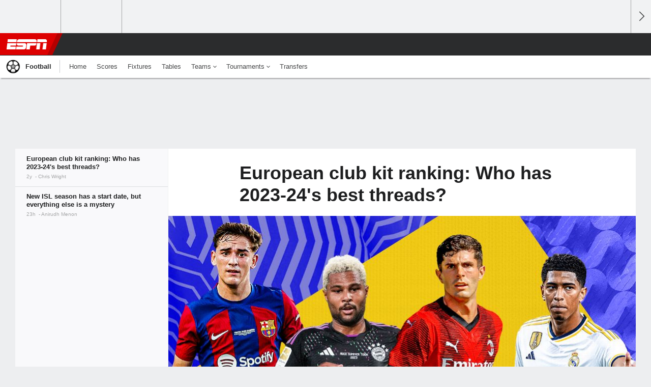

--- FILE ---
content_type: text/html; charset=utf-8
request_url: https://www.google.com/recaptcha/enterprise/anchor?ar=1&k=6LciB_gZAAAAAA_mwJ4G0XZ0BXWvLTt67V7YizXx&co=aHR0cHM6Ly9jZG4ucmVnaXN0ZXJkaXNuZXkuZ28uY29tOjQ0Mw..&hl=en&v=PoyoqOPhxBO7pBk68S4YbpHZ&size=invisible&anchor-ms=20000&execute-ms=30000&cb=xeyzgo8xmhh6
body_size: 48758
content:
<!DOCTYPE HTML><html dir="ltr" lang="en"><head><meta http-equiv="Content-Type" content="text/html; charset=UTF-8">
<meta http-equiv="X-UA-Compatible" content="IE=edge">
<title>reCAPTCHA</title>
<style type="text/css">
/* cyrillic-ext */
@font-face {
  font-family: 'Roboto';
  font-style: normal;
  font-weight: 400;
  font-stretch: 100%;
  src: url(//fonts.gstatic.com/s/roboto/v48/KFO7CnqEu92Fr1ME7kSn66aGLdTylUAMa3GUBHMdazTgWw.woff2) format('woff2');
  unicode-range: U+0460-052F, U+1C80-1C8A, U+20B4, U+2DE0-2DFF, U+A640-A69F, U+FE2E-FE2F;
}
/* cyrillic */
@font-face {
  font-family: 'Roboto';
  font-style: normal;
  font-weight: 400;
  font-stretch: 100%;
  src: url(//fonts.gstatic.com/s/roboto/v48/KFO7CnqEu92Fr1ME7kSn66aGLdTylUAMa3iUBHMdazTgWw.woff2) format('woff2');
  unicode-range: U+0301, U+0400-045F, U+0490-0491, U+04B0-04B1, U+2116;
}
/* greek-ext */
@font-face {
  font-family: 'Roboto';
  font-style: normal;
  font-weight: 400;
  font-stretch: 100%;
  src: url(//fonts.gstatic.com/s/roboto/v48/KFO7CnqEu92Fr1ME7kSn66aGLdTylUAMa3CUBHMdazTgWw.woff2) format('woff2');
  unicode-range: U+1F00-1FFF;
}
/* greek */
@font-face {
  font-family: 'Roboto';
  font-style: normal;
  font-weight: 400;
  font-stretch: 100%;
  src: url(//fonts.gstatic.com/s/roboto/v48/KFO7CnqEu92Fr1ME7kSn66aGLdTylUAMa3-UBHMdazTgWw.woff2) format('woff2');
  unicode-range: U+0370-0377, U+037A-037F, U+0384-038A, U+038C, U+038E-03A1, U+03A3-03FF;
}
/* math */
@font-face {
  font-family: 'Roboto';
  font-style: normal;
  font-weight: 400;
  font-stretch: 100%;
  src: url(//fonts.gstatic.com/s/roboto/v48/KFO7CnqEu92Fr1ME7kSn66aGLdTylUAMawCUBHMdazTgWw.woff2) format('woff2');
  unicode-range: U+0302-0303, U+0305, U+0307-0308, U+0310, U+0312, U+0315, U+031A, U+0326-0327, U+032C, U+032F-0330, U+0332-0333, U+0338, U+033A, U+0346, U+034D, U+0391-03A1, U+03A3-03A9, U+03B1-03C9, U+03D1, U+03D5-03D6, U+03F0-03F1, U+03F4-03F5, U+2016-2017, U+2034-2038, U+203C, U+2040, U+2043, U+2047, U+2050, U+2057, U+205F, U+2070-2071, U+2074-208E, U+2090-209C, U+20D0-20DC, U+20E1, U+20E5-20EF, U+2100-2112, U+2114-2115, U+2117-2121, U+2123-214F, U+2190, U+2192, U+2194-21AE, U+21B0-21E5, U+21F1-21F2, U+21F4-2211, U+2213-2214, U+2216-22FF, U+2308-230B, U+2310, U+2319, U+231C-2321, U+2336-237A, U+237C, U+2395, U+239B-23B7, U+23D0, U+23DC-23E1, U+2474-2475, U+25AF, U+25B3, U+25B7, U+25BD, U+25C1, U+25CA, U+25CC, U+25FB, U+266D-266F, U+27C0-27FF, U+2900-2AFF, U+2B0E-2B11, U+2B30-2B4C, U+2BFE, U+3030, U+FF5B, U+FF5D, U+1D400-1D7FF, U+1EE00-1EEFF;
}
/* symbols */
@font-face {
  font-family: 'Roboto';
  font-style: normal;
  font-weight: 400;
  font-stretch: 100%;
  src: url(//fonts.gstatic.com/s/roboto/v48/KFO7CnqEu92Fr1ME7kSn66aGLdTylUAMaxKUBHMdazTgWw.woff2) format('woff2');
  unicode-range: U+0001-000C, U+000E-001F, U+007F-009F, U+20DD-20E0, U+20E2-20E4, U+2150-218F, U+2190, U+2192, U+2194-2199, U+21AF, U+21E6-21F0, U+21F3, U+2218-2219, U+2299, U+22C4-22C6, U+2300-243F, U+2440-244A, U+2460-24FF, U+25A0-27BF, U+2800-28FF, U+2921-2922, U+2981, U+29BF, U+29EB, U+2B00-2BFF, U+4DC0-4DFF, U+FFF9-FFFB, U+10140-1018E, U+10190-1019C, U+101A0, U+101D0-101FD, U+102E0-102FB, U+10E60-10E7E, U+1D2C0-1D2D3, U+1D2E0-1D37F, U+1F000-1F0FF, U+1F100-1F1AD, U+1F1E6-1F1FF, U+1F30D-1F30F, U+1F315, U+1F31C, U+1F31E, U+1F320-1F32C, U+1F336, U+1F378, U+1F37D, U+1F382, U+1F393-1F39F, U+1F3A7-1F3A8, U+1F3AC-1F3AF, U+1F3C2, U+1F3C4-1F3C6, U+1F3CA-1F3CE, U+1F3D4-1F3E0, U+1F3ED, U+1F3F1-1F3F3, U+1F3F5-1F3F7, U+1F408, U+1F415, U+1F41F, U+1F426, U+1F43F, U+1F441-1F442, U+1F444, U+1F446-1F449, U+1F44C-1F44E, U+1F453, U+1F46A, U+1F47D, U+1F4A3, U+1F4B0, U+1F4B3, U+1F4B9, U+1F4BB, U+1F4BF, U+1F4C8-1F4CB, U+1F4D6, U+1F4DA, U+1F4DF, U+1F4E3-1F4E6, U+1F4EA-1F4ED, U+1F4F7, U+1F4F9-1F4FB, U+1F4FD-1F4FE, U+1F503, U+1F507-1F50B, U+1F50D, U+1F512-1F513, U+1F53E-1F54A, U+1F54F-1F5FA, U+1F610, U+1F650-1F67F, U+1F687, U+1F68D, U+1F691, U+1F694, U+1F698, U+1F6AD, U+1F6B2, U+1F6B9-1F6BA, U+1F6BC, U+1F6C6-1F6CF, U+1F6D3-1F6D7, U+1F6E0-1F6EA, U+1F6F0-1F6F3, U+1F6F7-1F6FC, U+1F700-1F7FF, U+1F800-1F80B, U+1F810-1F847, U+1F850-1F859, U+1F860-1F887, U+1F890-1F8AD, U+1F8B0-1F8BB, U+1F8C0-1F8C1, U+1F900-1F90B, U+1F93B, U+1F946, U+1F984, U+1F996, U+1F9E9, U+1FA00-1FA6F, U+1FA70-1FA7C, U+1FA80-1FA89, U+1FA8F-1FAC6, U+1FACE-1FADC, U+1FADF-1FAE9, U+1FAF0-1FAF8, U+1FB00-1FBFF;
}
/* vietnamese */
@font-face {
  font-family: 'Roboto';
  font-style: normal;
  font-weight: 400;
  font-stretch: 100%;
  src: url(//fonts.gstatic.com/s/roboto/v48/KFO7CnqEu92Fr1ME7kSn66aGLdTylUAMa3OUBHMdazTgWw.woff2) format('woff2');
  unicode-range: U+0102-0103, U+0110-0111, U+0128-0129, U+0168-0169, U+01A0-01A1, U+01AF-01B0, U+0300-0301, U+0303-0304, U+0308-0309, U+0323, U+0329, U+1EA0-1EF9, U+20AB;
}
/* latin-ext */
@font-face {
  font-family: 'Roboto';
  font-style: normal;
  font-weight: 400;
  font-stretch: 100%;
  src: url(//fonts.gstatic.com/s/roboto/v48/KFO7CnqEu92Fr1ME7kSn66aGLdTylUAMa3KUBHMdazTgWw.woff2) format('woff2');
  unicode-range: U+0100-02BA, U+02BD-02C5, U+02C7-02CC, U+02CE-02D7, U+02DD-02FF, U+0304, U+0308, U+0329, U+1D00-1DBF, U+1E00-1E9F, U+1EF2-1EFF, U+2020, U+20A0-20AB, U+20AD-20C0, U+2113, U+2C60-2C7F, U+A720-A7FF;
}
/* latin */
@font-face {
  font-family: 'Roboto';
  font-style: normal;
  font-weight: 400;
  font-stretch: 100%;
  src: url(//fonts.gstatic.com/s/roboto/v48/KFO7CnqEu92Fr1ME7kSn66aGLdTylUAMa3yUBHMdazQ.woff2) format('woff2');
  unicode-range: U+0000-00FF, U+0131, U+0152-0153, U+02BB-02BC, U+02C6, U+02DA, U+02DC, U+0304, U+0308, U+0329, U+2000-206F, U+20AC, U+2122, U+2191, U+2193, U+2212, U+2215, U+FEFF, U+FFFD;
}
/* cyrillic-ext */
@font-face {
  font-family: 'Roboto';
  font-style: normal;
  font-weight: 500;
  font-stretch: 100%;
  src: url(//fonts.gstatic.com/s/roboto/v48/KFO7CnqEu92Fr1ME7kSn66aGLdTylUAMa3GUBHMdazTgWw.woff2) format('woff2');
  unicode-range: U+0460-052F, U+1C80-1C8A, U+20B4, U+2DE0-2DFF, U+A640-A69F, U+FE2E-FE2F;
}
/* cyrillic */
@font-face {
  font-family: 'Roboto';
  font-style: normal;
  font-weight: 500;
  font-stretch: 100%;
  src: url(//fonts.gstatic.com/s/roboto/v48/KFO7CnqEu92Fr1ME7kSn66aGLdTylUAMa3iUBHMdazTgWw.woff2) format('woff2');
  unicode-range: U+0301, U+0400-045F, U+0490-0491, U+04B0-04B1, U+2116;
}
/* greek-ext */
@font-face {
  font-family: 'Roboto';
  font-style: normal;
  font-weight: 500;
  font-stretch: 100%;
  src: url(//fonts.gstatic.com/s/roboto/v48/KFO7CnqEu92Fr1ME7kSn66aGLdTylUAMa3CUBHMdazTgWw.woff2) format('woff2');
  unicode-range: U+1F00-1FFF;
}
/* greek */
@font-face {
  font-family: 'Roboto';
  font-style: normal;
  font-weight: 500;
  font-stretch: 100%;
  src: url(//fonts.gstatic.com/s/roboto/v48/KFO7CnqEu92Fr1ME7kSn66aGLdTylUAMa3-UBHMdazTgWw.woff2) format('woff2');
  unicode-range: U+0370-0377, U+037A-037F, U+0384-038A, U+038C, U+038E-03A1, U+03A3-03FF;
}
/* math */
@font-face {
  font-family: 'Roboto';
  font-style: normal;
  font-weight: 500;
  font-stretch: 100%;
  src: url(//fonts.gstatic.com/s/roboto/v48/KFO7CnqEu92Fr1ME7kSn66aGLdTylUAMawCUBHMdazTgWw.woff2) format('woff2');
  unicode-range: U+0302-0303, U+0305, U+0307-0308, U+0310, U+0312, U+0315, U+031A, U+0326-0327, U+032C, U+032F-0330, U+0332-0333, U+0338, U+033A, U+0346, U+034D, U+0391-03A1, U+03A3-03A9, U+03B1-03C9, U+03D1, U+03D5-03D6, U+03F0-03F1, U+03F4-03F5, U+2016-2017, U+2034-2038, U+203C, U+2040, U+2043, U+2047, U+2050, U+2057, U+205F, U+2070-2071, U+2074-208E, U+2090-209C, U+20D0-20DC, U+20E1, U+20E5-20EF, U+2100-2112, U+2114-2115, U+2117-2121, U+2123-214F, U+2190, U+2192, U+2194-21AE, U+21B0-21E5, U+21F1-21F2, U+21F4-2211, U+2213-2214, U+2216-22FF, U+2308-230B, U+2310, U+2319, U+231C-2321, U+2336-237A, U+237C, U+2395, U+239B-23B7, U+23D0, U+23DC-23E1, U+2474-2475, U+25AF, U+25B3, U+25B7, U+25BD, U+25C1, U+25CA, U+25CC, U+25FB, U+266D-266F, U+27C0-27FF, U+2900-2AFF, U+2B0E-2B11, U+2B30-2B4C, U+2BFE, U+3030, U+FF5B, U+FF5D, U+1D400-1D7FF, U+1EE00-1EEFF;
}
/* symbols */
@font-face {
  font-family: 'Roboto';
  font-style: normal;
  font-weight: 500;
  font-stretch: 100%;
  src: url(//fonts.gstatic.com/s/roboto/v48/KFO7CnqEu92Fr1ME7kSn66aGLdTylUAMaxKUBHMdazTgWw.woff2) format('woff2');
  unicode-range: U+0001-000C, U+000E-001F, U+007F-009F, U+20DD-20E0, U+20E2-20E4, U+2150-218F, U+2190, U+2192, U+2194-2199, U+21AF, U+21E6-21F0, U+21F3, U+2218-2219, U+2299, U+22C4-22C6, U+2300-243F, U+2440-244A, U+2460-24FF, U+25A0-27BF, U+2800-28FF, U+2921-2922, U+2981, U+29BF, U+29EB, U+2B00-2BFF, U+4DC0-4DFF, U+FFF9-FFFB, U+10140-1018E, U+10190-1019C, U+101A0, U+101D0-101FD, U+102E0-102FB, U+10E60-10E7E, U+1D2C0-1D2D3, U+1D2E0-1D37F, U+1F000-1F0FF, U+1F100-1F1AD, U+1F1E6-1F1FF, U+1F30D-1F30F, U+1F315, U+1F31C, U+1F31E, U+1F320-1F32C, U+1F336, U+1F378, U+1F37D, U+1F382, U+1F393-1F39F, U+1F3A7-1F3A8, U+1F3AC-1F3AF, U+1F3C2, U+1F3C4-1F3C6, U+1F3CA-1F3CE, U+1F3D4-1F3E0, U+1F3ED, U+1F3F1-1F3F3, U+1F3F5-1F3F7, U+1F408, U+1F415, U+1F41F, U+1F426, U+1F43F, U+1F441-1F442, U+1F444, U+1F446-1F449, U+1F44C-1F44E, U+1F453, U+1F46A, U+1F47D, U+1F4A3, U+1F4B0, U+1F4B3, U+1F4B9, U+1F4BB, U+1F4BF, U+1F4C8-1F4CB, U+1F4D6, U+1F4DA, U+1F4DF, U+1F4E3-1F4E6, U+1F4EA-1F4ED, U+1F4F7, U+1F4F9-1F4FB, U+1F4FD-1F4FE, U+1F503, U+1F507-1F50B, U+1F50D, U+1F512-1F513, U+1F53E-1F54A, U+1F54F-1F5FA, U+1F610, U+1F650-1F67F, U+1F687, U+1F68D, U+1F691, U+1F694, U+1F698, U+1F6AD, U+1F6B2, U+1F6B9-1F6BA, U+1F6BC, U+1F6C6-1F6CF, U+1F6D3-1F6D7, U+1F6E0-1F6EA, U+1F6F0-1F6F3, U+1F6F7-1F6FC, U+1F700-1F7FF, U+1F800-1F80B, U+1F810-1F847, U+1F850-1F859, U+1F860-1F887, U+1F890-1F8AD, U+1F8B0-1F8BB, U+1F8C0-1F8C1, U+1F900-1F90B, U+1F93B, U+1F946, U+1F984, U+1F996, U+1F9E9, U+1FA00-1FA6F, U+1FA70-1FA7C, U+1FA80-1FA89, U+1FA8F-1FAC6, U+1FACE-1FADC, U+1FADF-1FAE9, U+1FAF0-1FAF8, U+1FB00-1FBFF;
}
/* vietnamese */
@font-face {
  font-family: 'Roboto';
  font-style: normal;
  font-weight: 500;
  font-stretch: 100%;
  src: url(//fonts.gstatic.com/s/roboto/v48/KFO7CnqEu92Fr1ME7kSn66aGLdTylUAMa3OUBHMdazTgWw.woff2) format('woff2');
  unicode-range: U+0102-0103, U+0110-0111, U+0128-0129, U+0168-0169, U+01A0-01A1, U+01AF-01B0, U+0300-0301, U+0303-0304, U+0308-0309, U+0323, U+0329, U+1EA0-1EF9, U+20AB;
}
/* latin-ext */
@font-face {
  font-family: 'Roboto';
  font-style: normal;
  font-weight: 500;
  font-stretch: 100%;
  src: url(//fonts.gstatic.com/s/roboto/v48/KFO7CnqEu92Fr1ME7kSn66aGLdTylUAMa3KUBHMdazTgWw.woff2) format('woff2');
  unicode-range: U+0100-02BA, U+02BD-02C5, U+02C7-02CC, U+02CE-02D7, U+02DD-02FF, U+0304, U+0308, U+0329, U+1D00-1DBF, U+1E00-1E9F, U+1EF2-1EFF, U+2020, U+20A0-20AB, U+20AD-20C0, U+2113, U+2C60-2C7F, U+A720-A7FF;
}
/* latin */
@font-face {
  font-family: 'Roboto';
  font-style: normal;
  font-weight: 500;
  font-stretch: 100%;
  src: url(//fonts.gstatic.com/s/roboto/v48/KFO7CnqEu92Fr1ME7kSn66aGLdTylUAMa3yUBHMdazQ.woff2) format('woff2');
  unicode-range: U+0000-00FF, U+0131, U+0152-0153, U+02BB-02BC, U+02C6, U+02DA, U+02DC, U+0304, U+0308, U+0329, U+2000-206F, U+20AC, U+2122, U+2191, U+2193, U+2212, U+2215, U+FEFF, U+FFFD;
}
/* cyrillic-ext */
@font-face {
  font-family: 'Roboto';
  font-style: normal;
  font-weight: 900;
  font-stretch: 100%;
  src: url(//fonts.gstatic.com/s/roboto/v48/KFO7CnqEu92Fr1ME7kSn66aGLdTylUAMa3GUBHMdazTgWw.woff2) format('woff2');
  unicode-range: U+0460-052F, U+1C80-1C8A, U+20B4, U+2DE0-2DFF, U+A640-A69F, U+FE2E-FE2F;
}
/* cyrillic */
@font-face {
  font-family: 'Roboto';
  font-style: normal;
  font-weight: 900;
  font-stretch: 100%;
  src: url(//fonts.gstatic.com/s/roboto/v48/KFO7CnqEu92Fr1ME7kSn66aGLdTylUAMa3iUBHMdazTgWw.woff2) format('woff2');
  unicode-range: U+0301, U+0400-045F, U+0490-0491, U+04B0-04B1, U+2116;
}
/* greek-ext */
@font-face {
  font-family: 'Roboto';
  font-style: normal;
  font-weight: 900;
  font-stretch: 100%;
  src: url(//fonts.gstatic.com/s/roboto/v48/KFO7CnqEu92Fr1ME7kSn66aGLdTylUAMa3CUBHMdazTgWw.woff2) format('woff2');
  unicode-range: U+1F00-1FFF;
}
/* greek */
@font-face {
  font-family: 'Roboto';
  font-style: normal;
  font-weight: 900;
  font-stretch: 100%;
  src: url(//fonts.gstatic.com/s/roboto/v48/KFO7CnqEu92Fr1ME7kSn66aGLdTylUAMa3-UBHMdazTgWw.woff2) format('woff2');
  unicode-range: U+0370-0377, U+037A-037F, U+0384-038A, U+038C, U+038E-03A1, U+03A3-03FF;
}
/* math */
@font-face {
  font-family: 'Roboto';
  font-style: normal;
  font-weight: 900;
  font-stretch: 100%;
  src: url(//fonts.gstatic.com/s/roboto/v48/KFO7CnqEu92Fr1ME7kSn66aGLdTylUAMawCUBHMdazTgWw.woff2) format('woff2');
  unicode-range: U+0302-0303, U+0305, U+0307-0308, U+0310, U+0312, U+0315, U+031A, U+0326-0327, U+032C, U+032F-0330, U+0332-0333, U+0338, U+033A, U+0346, U+034D, U+0391-03A1, U+03A3-03A9, U+03B1-03C9, U+03D1, U+03D5-03D6, U+03F0-03F1, U+03F4-03F5, U+2016-2017, U+2034-2038, U+203C, U+2040, U+2043, U+2047, U+2050, U+2057, U+205F, U+2070-2071, U+2074-208E, U+2090-209C, U+20D0-20DC, U+20E1, U+20E5-20EF, U+2100-2112, U+2114-2115, U+2117-2121, U+2123-214F, U+2190, U+2192, U+2194-21AE, U+21B0-21E5, U+21F1-21F2, U+21F4-2211, U+2213-2214, U+2216-22FF, U+2308-230B, U+2310, U+2319, U+231C-2321, U+2336-237A, U+237C, U+2395, U+239B-23B7, U+23D0, U+23DC-23E1, U+2474-2475, U+25AF, U+25B3, U+25B7, U+25BD, U+25C1, U+25CA, U+25CC, U+25FB, U+266D-266F, U+27C0-27FF, U+2900-2AFF, U+2B0E-2B11, U+2B30-2B4C, U+2BFE, U+3030, U+FF5B, U+FF5D, U+1D400-1D7FF, U+1EE00-1EEFF;
}
/* symbols */
@font-face {
  font-family: 'Roboto';
  font-style: normal;
  font-weight: 900;
  font-stretch: 100%;
  src: url(//fonts.gstatic.com/s/roboto/v48/KFO7CnqEu92Fr1ME7kSn66aGLdTylUAMaxKUBHMdazTgWw.woff2) format('woff2');
  unicode-range: U+0001-000C, U+000E-001F, U+007F-009F, U+20DD-20E0, U+20E2-20E4, U+2150-218F, U+2190, U+2192, U+2194-2199, U+21AF, U+21E6-21F0, U+21F3, U+2218-2219, U+2299, U+22C4-22C6, U+2300-243F, U+2440-244A, U+2460-24FF, U+25A0-27BF, U+2800-28FF, U+2921-2922, U+2981, U+29BF, U+29EB, U+2B00-2BFF, U+4DC0-4DFF, U+FFF9-FFFB, U+10140-1018E, U+10190-1019C, U+101A0, U+101D0-101FD, U+102E0-102FB, U+10E60-10E7E, U+1D2C0-1D2D3, U+1D2E0-1D37F, U+1F000-1F0FF, U+1F100-1F1AD, U+1F1E6-1F1FF, U+1F30D-1F30F, U+1F315, U+1F31C, U+1F31E, U+1F320-1F32C, U+1F336, U+1F378, U+1F37D, U+1F382, U+1F393-1F39F, U+1F3A7-1F3A8, U+1F3AC-1F3AF, U+1F3C2, U+1F3C4-1F3C6, U+1F3CA-1F3CE, U+1F3D4-1F3E0, U+1F3ED, U+1F3F1-1F3F3, U+1F3F5-1F3F7, U+1F408, U+1F415, U+1F41F, U+1F426, U+1F43F, U+1F441-1F442, U+1F444, U+1F446-1F449, U+1F44C-1F44E, U+1F453, U+1F46A, U+1F47D, U+1F4A3, U+1F4B0, U+1F4B3, U+1F4B9, U+1F4BB, U+1F4BF, U+1F4C8-1F4CB, U+1F4D6, U+1F4DA, U+1F4DF, U+1F4E3-1F4E6, U+1F4EA-1F4ED, U+1F4F7, U+1F4F9-1F4FB, U+1F4FD-1F4FE, U+1F503, U+1F507-1F50B, U+1F50D, U+1F512-1F513, U+1F53E-1F54A, U+1F54F-1F5FA, U+1F610, U+1F650-1F67F, U+1F687, U+1F68D, U+1F691, U+1F694, U+1F698, U+1F6AD, U+1F6B2, U+1F6B9-1F6BA, U+1F6BC, U+1F6C6-1F6CF, U+1F6D3-1F6D7, U+1F6E0-1F6EA, U+1F6F0-1F6F3, U+1F6F7-1F6FC, U+1F700-1F7FF, U+1F800-1F80B, U+1F810-1F847, U+1F850-1F859, U+1F860-1F887, U+1F890-1F8AD, U+1F8B0-1F8BB, U+1F8C0-1F8C1, U+1F900-1F90B, U+1F93B, U+1F946, U+1F984, U+1F996, U+1F9E9, U+1FA00-1FA6F, U+1FA70-1FA7C, U+1FA80-1FA89, U+1FA8F-1FAC6, U+1FACE-1FADC, U+1FADF-1FAE9, U+1FAF0-1FAF8, U+1FB00-1FBFF;
}
/* vietnamese */
@font-face {
  font-family: 'Roboto';
  font-style: normal;
  font-weight: 900;
  font-stretch: 100%;
  src: url(//fonts.gstatic.com/s/roboto/v48/KFO7CnqEu92Fr1ME7kSn66aGLdTylUAMa3OUBHMdazTgWw.woff2) format('woff2');
  unicode-range: U+0102-0103, U+0110-0111, U+0128-0129, U+0168-0169, U+01A0-01A1, U+01AF-01B0, U+0300-0301, U+0303-0304, U+0308-0309, U+0323, U+0329, U+1EA0-1EF9, U+20AB;
}
/* latin-ext */
@font-face {
  font-family: 'Roboto';
  font-style: normal;
  font-weight: 900;
  font-stretch: 100%;
  src: url(//fonts.gstatic.com/s/roboto/v48/KFO7CnqEu92Fr1ME7kSn66aGLdTylUAMa3KUBHMdazTgWw.woff2) format('woff2');
  unicode-range: U+0100-02BA, U+02BD-02C5, U+02C7-02CC, U+02CE-02D7, U+02DD-02FF, U+0304, U+0308, U+0329, U+1D00-1DBF, U+1E00-1E9F, U+1EF2-1EFF, U+2020, U+20A0-20AB, U+20AD-20C0, U+2113, U+2C60-2C7F, U+A720-A7FF;
}
/* latin */
@font-face {
  font-family: 'Roboto';
  font-style: normal;
  font-weight: 900;
  font-stretch: 100%;
  src: url(//fonts.gstatic.com/s/roboto/v48/KFO7CnqEu92Fr1ME7kSn66aGLdTylUAMa3yUBHMdazQ.woff2) format('woff2');
  unicode-range: U+0000-00FF, U+0131, U+0152-0153, U+02BB-02BC, U+02C6, U+02DA, U+02DC, U+0304, U+0308, U+0329, U+2000-206F, U+20AC, U+2122, U+2191, U+2193, U+2212, U+2215, U+FEFF, U+FFFD;
}

</style>
<link rel="stylesheet" type="text/css" href="https://www.gstatic.com/recaptcha/releases/PoyoqOPhxBO7pBk68S4YbpHZ/styles__ltr.css">
<script nonce="mGPMNDxdBQwvfstmONPrsQ" type="text/javascript">window['__recaptcha_api'] = 'https://www.google.com/recaptcha/enterprise/';</script>
<script type="text/javascript" src="https://www.gstatic.com/recaptcha/releases/PoyoqOPhxBO7pBk68S4YbpHZ/recaptcha__en.js" nonce="mGPMNDxdBQwvfstmONPrsQ">
      
    </script></head>
<body><div id="rc-anchor-alert" class="rc-anchor-alert"></div>
<input type="hidden" id="recaptcha-token" value="[base64]">
<script type="text/javascript" nonce="mGPMNDxdBQwvfstmONPrsQ">
      recaptcha.anchor.Main.init("[\x22ainput\x22,[\x22bgdata\x22,\x22\x22,\[base64]/[base64]/[base64]/bmV3IHJbeF0oY1swXSk6RT09Mj9uZXcgclt4XShjWzBdLGNbMV0pOkU9PTM/bmV3IHJbeF0oY1swXSxjWzFdLGNbMl0pOkU9PTQ/[base64]/[base64]/[base64]/[base64]/[base64]/[base64]/[base64]/[base64]\x22,\[base64]\\u003d\x22,\x22G8KUw5twCcKBEcOdYQorw7DCrcKbw6LDhXbDiA/Dmk1fw7BewqBzwr7CgQ1QwoPCljUhGcKVwphqwovCpcKlw5IswoIRCcKyUG/DlHBZMMKEMjMpwqjCv8OvW8OoL3Iiw6dGaMKvKsKGw6ROw77CtsOWYBEAw6cHwo3CvADCoMOAaMOpPznDs8O1wqdAw7sSw4rDlnrDjnVkw4YXIyDDjzcyHsOYwrrDsGwBw73CtcO3XkwXw6vCrcOww7bDqsOaXBRswo8HwrvCgSIxcC/DgxPCmsOawrbCvCZFPcKNIcO2wpjDg37CnkLCqcKfMEgLw4pIC2PDp8OPSsOtw5bDrVLCtsKbw7w8T2V0w5zCjcOcwo0jw5XDh2XDmCfDvmkpw6bDo8K6w4/[base64]/CtirCgS4VTQIKKnzClcKZS8K1woB/EcOHcMKgUzxzQcOkICYVwoJsw5E0fcK5XcOuwrjCq17ClxMKOcKSwq3DhCYoZMKoLMOmancAw5vDhcOVKmvDp8KJw4QAQDnDpcKYw6VFasKycgXDjWRrwoJVwp3DksOWYsOxwrLCqsKcwr/[base64]/w5R0w7M7QsK1w4rCgWoiw7wGPgfDnsK+w7xDw43DgsKXcMKhWyZhPjtwXMOEwp/Ch8KRewBsw4U1w47DoMOmw5Ezw7jDlTM+w4HCkwHCnUXChsKiwrkEwrTCl8Ofwr86w4XDj8OJw4bDicOqQ8OFKXrDvXEBwp/ClcKvwrV8wrDDuMOfw6IpIj7Dv8O8w6MJwrdwwrnCmBNHw5wgwo7DmUwrw4FxGGTCtcK1w60LN18jwo/CiMORPmh7CsKZw5s9w4RqYAxmQ8OnwoUBEWRmbx8EwqduB8OIw70Jw4Q9w4bCiMKww7ZDCsKEdkDDmsOiw5/[base64]/w77CrVzDs08KED7DgcKXUUbCuiLDncKGJi3DhMK3w4PCn8KKGFt+f3RYMcKWw50SDzPDljhlw7/[base64]/[base64]/Dl3AebcKLf8OQw5EZw7VtHiFdwpFNw4wfZsOAKsKPwpBWGsOXw4XCjsKeDyJ2w5tGw4/Dgzx/[base64]/ChEpMfMO8w4LDmcK+fcODIMKTXzo6wqR7wobCjsKlwpXDhMO3NsOtw4xuwow1b8OUwrHCoFFDQsOeO8OmwoxoNnbDmw/DuFfDjkjDmMK1w69Nw4jDjcOywqJFPWrDvB7DoUZ0w7otLGPDlHPDoMKzw7BuW0Erw7bDrsKvw4/CrMKoKAs+w4czwrlXKgV2SMObThzCrMODw4nClcK6wp/DgsOFwrzCmx/[base64]/w4M6woJRw68Hw4MRO8Oxwp0UHjXCrEE9w6HDgjnCrsONwqYfEAfCgjtPwqt5wqUKNsOUTsK8wqE9w4FXw79Iw5xxfkLDiRXChD3DgUR9w4HCqsKaQMObwo/Dq8KQwrLDkMKwwoPDr8Orw7nDscOHT3RRdWp8wq7CjyR6eMKbJ8OnC8KawoM/[base64]/w4XDhGtfB8KOwrBbw6UZwrDDtwXCtMOhDcKDRsKSAMOVwrs/wqAlWWRcHHp4wrk8w7gGw5k9cAzDr8KZcMOpwopPwovCisKzw6PCn0pxwojCj8KXDcKzwq/[base64]/Du8KJwpDCkmXDhzRKfsKgBcOQwqvDt8Kpw5UuBHdVagE1acO1R8KAE8OfFkbCpMK7ZMKFdsKQwoTDliXCmRgUfkIjwo/DjsO0DijCr8O5NGbCnsKtVCHDtUzDh33DlVDCo8Kcw60Lw4jCsXpLXmDDj8OCU8Oxw6piKXHCrcKASRs/[base64]/[base64]/[base64]/CrsKCbS/DpMKbKMOIU8OgLV9Ew6bCs37CgyhQwp3CksOjwpBSM8KqMi5wGsKxw5srwr/[base64]/A8KIC8Ozw6fDgCvCscKKO8KaKD3CocKNDxpJbjrDlHLCnMKxw6nDgRDDtXpww4xMdzIzLH01UsOqw7fCpwrCjGDCqcO6w4NswqhJwrw4X8KeacOrw4VhIjELelfDuVpEVsOVwpMBwq7CrMO7T8KiwoXCnMO8worCmsOxBMK9wotDYsOYwoLCvcO3wpPDtcOnw64/CcKdacO3w4TDksKyw4lqwrrDpcOeZjojJRh0w7RffHo1w5QDw7FOZ2zCg8Opw5J/wolTZh/ChMOCYzXCghIowpnCqMKBKgvDjSoUwq/DkcKrw6DDt8KOwp0uwpxIFGgDL8Omw5nDjzjCvTBGcD3DhMONI8OUwpbDjsOzw4/CmMKXwpXCjyAHw5t6AsKZT8OUw7XCrUw/w7wPYsK2BcOvw7HDm8KJwqgAHMKFwoRIE8KaVhpDw43CrcOnwoTCjg8+UE5qSMKwwoXDqz1Qw5MZTsOlwoc/H8K2w6/DhDtDw4M6w7VdwpMuwovDt0LCgMK8XDjCq1jDvsOyFUfDvcK7QwLDoMOCUUVMw7/CmHrDo8O6BsKDGizCusKJw4PDs8KbwofCp3cmbGR+UsKpCn1Uwr5FUsOVwpttC3J8woHCiUIQOxhZw7zChMOTF8O6w41mw4Vxw7kRwr/DhzRJGDJZBm1wJk/ChMOyWQsiJk/DjE7CixPDmMKLYFYRHRMLOsK0w5zDp1hWZQU6w5LCrsO4M8O2w6cSWsOmPgUMM1DDpsKCFTPDmiE3E8KVw4/CnMKuCcKfB8OIHADDrMOAw4bDgT/Dvm9aS8KtwofDsMORw6Niw7sBw4HDnEDDqS5/IsOtwoPDl8KqCgg7WMKSw6YXwojDuEjDpcKJVENCw4Q/w6p7b8KAEScOQMK5S8Olw7vDhjguwrsHwqXChXdEwootw43CvMKrfcKTwq7Dsy9iwrZDMwp5w47Dq8K8wrzDp8OCdQvDgVvCtcOcOyo8byLCksKqf8Oedx9CAigMK1bDvsOIOH0ID1ptwq3Dpj/[base64]/DisO/eAFdwoI0McOPSMKDRW7Cu8Kgwo9uJGHCmsKUOMKuw7lgwpnCnhLDpgbDsCgMw4wBwo3CicOBwqg2c3HCicO5w5TDiFZvwrnDvcK3BMObw5PCu0zDhMOCw5TCnsOmwpLDs8O9w6jClE/DksKswrxQQGF8wrDDpsKXw7XDmwEoHhLCpGVySMK+McO/w4nDl8Kow7N0wqRLLsOsdizCtCrDqV7CtsKSO8O3w6ZQMcO/[base64]/OBxRw4FwMyhkJ8O5H8OrHjrDtTXClhE7wrjChnHClgrCt2tew79/VwIjCcKBcsKtCDBZfg9dG8K6woXDljfDrMOCw4/[base64]/DpMOnwoDDqifCnn0iAsOgw4jCisKrasKww7cxwpTCocK4w7Rfwqk0wrcPFMOTw6pNa8Omwqkew7UzZMKzwqF3w6rDrnlnw5/[base64]/F8Ocw6BCwprDrX4Ywp48DMOrwowYKmQHwpwdBlbDplBSwrV5JsO0w7XCtcKZHElTwpBBJgTCoRPDucKJw5gNwoMAw5XDonnCmcOAwoDDlcOKfwAHw4/[base64]/DqsOuZhE1wpJkwp8AwpPDj13Dv8OYwowqfMOUSsO2b8KtH8O7fMOKO8OmEcKhw7YuwrIbw4c7wqoHBcKmWUXDrcKUSBUQezMWNMOTW8KgLsKVwrJBHTHCpi3DqX/DncORwoZxBR3Cr8KVwqTCkMKXwrDCmcKOwqR5QsKsYggMwqfDiMOqQzXDrX13WsO1P2/Du8OMwpEhKMK2wrhgw57Dg8KpOhY0w6TCnsKkOV00w5XDjFjDkUDDqcO+EcOpPXUcw57Dpn3DmDjDrxc+w6xOMMO1wrbDmQpHwpJkwqoHWcOzw54NOibDrBHDqsKkwpx2CsKRw69tw7h6woFNw6pTwrMYw7nCk8KxKVrCkGJVw50awp/DjXTDvVxiw71uwrxVw44ywprDmzl+ScKmBcOiw6vDusOBw4NYwo3DkcODwrbDuH0JwrsRw6DDsALCoXDDkwfCjXDCi8Onw7TDnsOVYEFKwqs/wq3DghHCisKuwrjCjzl8Pk/DusOpRX1eOcKBZFsfwobDpjnClsKGFn7CmcOJA8Osw7jCusOJw7LDlcKxwpXCixBCwqISf8Krw41Gwqx6woDCtzrDjsOFeCfCqcOQKW/DgcOTa29+EcKITsKtwpbCusOOw7TDmnMBBU3DocKOwpZIwrXCgW/Cl8Kww53DucOQwosUw6bDoMKybTnDlBp0VSXDuAJxw4kbFnDDvHHCgcOgejLDmMKnwpREcSNaWcOgKsKMw7PDusKuwrLCtGk9TmrCrMKmPcKpwqRySV/Cu8K1wpvDvCcxdgrDgMOFQMKPwrrDgy8EwptYwo7CmMOBTMO2w53CqUDClBkvw7DDhAxhwrzDt8KSwofCpsKaQ8KCwpzCiA7Cj0jCm3NYw5/DjSXCq8KfQUseecKjw7zDtgA+ZgPDvsK9CcOBw7HChCHDosK1bcKGPGJTUMOvVsOiPxAyXcKMCcKRwpnCpsK0wrTDvAZkw6BGw73DpsOXIsK3c8KjC8OmM8K/[base64]/[base64]/CsSJ3woM2TCItw4kQw6xfwqHCnHvCsn1aw4A6aDLCgMKHw6rDgsOZCFAGZcKZGCQswo9wNMOMHcOeI8K9w6lAwpvDs8OYw5oAw4NxaMOVw4DCpn3CsxA5w5PDmMOuK8Kfw7peUErDkz3Cr8KgQcOoGMKgbDHCm3BkF8O4wrPDp8OxwphkwqvCoMKVJcOXHE5tAsO/FiR3XyTCvsKAw4YIwqHDrRjCrMKEJMKyw5cGGcKFw5TCl8OBGwPDuRrCjsKBbMOTw5fCtwTCoicxAMOAdMKGwqbDsXrDuMODwp/CvMKlwp0KChbDh8OdBmMMNMKSwpkcwqU6w6vCggtdw74Sw4jDvFQ2UiMnAWHCsMO3ccKjJR0Mw6BxXsOLwop7f8KgwqQswrTDg38EbMKEFHl5CMOGckTClX7ChcOPVRbDrDA0wrAACxRCw6zDliTDr2JQEhMkw73CgGh1wr9Pw5JZw4xOfsKLwrzDlCfDqcKLwo/CssOLw7RqfcO7w7MYwqMlwo0zIMO/I8O6w7PDhcKww5TDi0bCmsORwoDDl8K4w6cBSzcuw6jCpFLCm8OcZ3ZlOsORayMRwr3CmMO1w5nDigZawp1lw4NgwofDrsKdBk00wobDisO2BMOsw41Aeg/CgMOyUA0Rw6JgasOrwrPDoxnCslfDi8O8IRDCs8OVw5rCp8OlZGbDjMO+w4MZO3HDmMKFw4lIw4XCkApldEfCgg7ChMO9KB3CkcKFcGx+I8KoNcKPYcKcwrsgw5rDhBNvAcOWBcOIX8ObOsO/SGXCmU/CkxbDhMORGsKJCcOowqI8fMKuSMKqwq0pwr5lNVwsPcOdfyvDlsK1wrLDjMONw7jCmMOBZMKgdMO/LcO/[base64]/[base64]/[base64]/DgGxEZ2bDkhvDpMKDO8KwwoDCr3toUcODwoZJVcKNGz/DnHcNYUgjDGTCg8Oow7PDgsKCwqnDhMOIesKbRRYEw7TCgEkRwpIxY8OlWHHCn8KUwo7CgcKYw6DDrMONBMK5KsObw6LCmQLCjMKWwqxSTg5Mw5DDn8OGUMKIPMKOJMKvw6smAm8yeyx6XVrDkAfDvX/[base64]/Ck3MQRyYbH2HDhA8pMiXDvlXDthdiRkHCrcOEwqzDn8KuwqLCplI8w5XCo8KDwrkwEsO0RsKjw6sbw49Kw7bDqcOTw7plAV1ncMKVUisNw6BxwrxmYD4MRhPCtULDu8KJwqNTIzEUwp3DtMOGw4YLw5/CmcOAwq8/[base64]/wprDvVbClcKdR8KMw44jwogNwprDkMOhw6XCg17CnMKhMsKXwrXDuMKtNMKew793w4cXw7RqJ8KrwoVZwrE5bHPCrkPDusKAbsOdw4TCs2/CsxFBX1/DjcODwqvDisO+w7TCv8OQwqHDihnCrlQZwqBDw43Dv8KUwpzDpMKQwqjCpRbDmMOtdU8jRTRBwqzDkyfDj8O2UMOlB8Opw7LClMOxCMKKw6jCnUrDpsO0bMKuF07Dpl8wwpZ1wpdVEMOow6TCmzM8wpd/KitUwrfCv0DDssOGccODw6PDmyQHTAnDmSdXThDDvlhCw7d/dcKawo00dMKGw4s9wokSI8OnD8KXw7PDl8KNwrQxfWzCimzChFt5WloYw5MQwpfCtMKYw7kwcMOjw4PCqlzCjjTDiFDCucKcwqlbw7vDhsOpVMOHM8K3wrMUwqAgPizDr8O7w6HCpcKLCGzDpMKfwrTDthU/w7Vfw5siw50VIXtKwoHDp8K/Tz5Cw7dbeRp7JcKrRsKowqgaU0nDosOuVCfCvyIScsOnZkTCrMO+JsKfCSZCYn/DsMK1Yytcw6rCkCHCuMOBci7DjcKEJnBHw5F3w4oaw7oww7Y0ZcOsCBzDssK/a8KfI2dPwrnDrSXCqsKyw7l1w5orVsORw5R/w5thwojDtcOkwoEoDzlVw5vDg8KhXMK6ZCrCsgJOwqDCrcK7w7VZIgx1w6PDisObXytswoTDisKnU8O2w4fDjF0gY1nCn8KLbcK+w6/[base64]/CjcOUwobDsMO5CAYIw6E9U8OMGzvDusKjYAbDmTkVbsKVLcKqTMO+w4tAw7gow6kHwqZKG1tceDXCq3ZKwpzDusKBZy/[base64]/CnCtoI1QtQAVpeiVDw6Y/fcKoRcKiA0nCv1fDm8OQwqoPQhjDsn9IwofCj8K2woHDncKsw5zCqcOSw6hew4LCpDXDgcKeSsOCwqNMw5ZYw5YKCsOGD2HCpA9+w4rDscK7bn/Co0JiwqEtHMK9w4nDmkjCicKgNwbDqMKQTn/DpsOBYgvCoR/DnmBiQ8Kuw6YGw4XDgDfCscKXwo7Dv8OCQcOSwq50wqPDjMOLwr52w4jCqcOpQ8Ofw4k4dcOJUiBCw5/CtsKtw7gtOD/[base64]/DtcOeKn/CtjrDjMOlwopmTTnCnsOiOgjDkMOJUcKFeSZPVcKnwoPDqMO1GU/Di8OSwocFGl7DlsOqcS3CkMK0CB/Dr8Kow5NJwrnDoBHDpBdDwqg2D8Odw78cwq1AccOafW8eTGg7SsOQeWEabcO1w4IRWRLDmEbCsgwBTSsqw6rCr8KWQsKfw6I8FcKgwq8YbhfCiRXDoGtSwr1Qw5rCsBPCq8Osw6PDlCPDvU3CrRcqJcOLWMOnwpNgYWfDpsKiHMKvwp/CjjN1w4vDrMKVJCVnw546CsKzw5djwo3DoWDDkirDsVzDnFkMwoRjMjTCjGrDmMKtw4RKcAHCncK/cQAvwrzDmsOWwoPDsQp/YsKFwqR0w78cOMOAdMOUR8OqwqcfacObIsKVEMOxwq7ClcOMRRlWKTV7D1hjwptQw6vDksKTZcOYUjLDhsKSRGs/QsOHKcOTw4fDt8KZaBlew4DCigzCgU/[base64]/N8KTQsKCw5vCtsO/wqx7w6bCpWoKRgBdXMK+XcK0YAPDjcOiw4RtDCI3w5vCisKgcMOsL3HCtMOibXMtwo4CWcKgc8KRwpg3w64lNcKcw5B/wpkZwonDncOoCjg0BMKifwrDvWfCrcOdw5dYwrU5w4pvworDs8OOw6/[base64]/DlcOid2YGwp/DjcOAwqQOw5zCocKpw60nwqLCj33DlFlkGQl9w65FwoHDn1fDnB/Dml8ScFcVP8O0QcOiw7bCknXDo1DCpcOucQIRU8KWdBcTw7AQYUpSwpIBwqnChsOGw6DDt8OYDhlMw5bDk8Onw5NAVMKCBlbDncO/w5Yaw5UpbDXCgcOLCzMHMTnCqj/CgyEww5wuwp8ZJ8KOw5h+fMOrw7oOaMOCw40ZOBE6FAs4wqbDhxYNXXXCiDogWMKRSgUqPmFLfExLBsOYw4bDucKXw6pyw48LbcK7I8OFwqVRwqTDocOPGDkEEwrDgsODw6B0ZcOewobCiFR/w6PDvQPCosK2DMKjw45PLG8RBgtNwpFCUCrDscKqO8OPTMK8NcKsw7bDoMOuTnprDTfCpsOEb1vCpHPCnAYyw7IYW8KXwrsAw4/ClFp2wqDDisKhwqpWHcKWwonDmX/DoMKlwqhKBXcpwr7ChsK5wrbCpDV0T2sZH1XChcKOwrbCnsOcwpVxw6wLw5nDh8Ocw6NlNHHCkD/CpWV/[base64]/a8Oxwq1HbFMwQ8Kswqg5NndjNyHDjhnDgcO7EMOiw7oYw5xIS8OJw4cVM8OXwrpcKjfDicOifsOSw7LCk8OKwrDCkmjDv8OBw7kkGMOPV8KNeV/CgWnChcK0KBPDhcKuYMOJL3jDhsKNeDgww5PCj8OAD8O0B2jCpgvDl8KywqzDuElNc3QnwrwBwql3w6PCs0PCvcKmwp7DmF4uJAY5wr0vJCwYVBzCkMKINsKZH2lmEDTDqsKvJB3Dl8KIdmbDgsO7PcOfwqEKwpIhdD/CjMKNwo3CvsOhw4HDgMKkw6nDnsOwwoHCgMOuZsKTYyjDpH/Ci8OqR8OFw68zdSESHyfDsScEWlvCkBsmw6MeWXYPccKbwqHCvcKkwoPCrmnDsU/CtHpiH8KVecKywoxvMnnDmlh9w4IwwqzCtDlywovCpiDClV5ZWzjDjS7CjAtSw7hyeMKREMOVfR/Do8OJwr3CksKNwr7Ci8O8FsKweMO3wohgwp/[base64]/[base64]/DmRjDnQlpw7fCkcOawqJEJWdnwqJLw6gBwqDCi3JoKlTCvWfCii54PF8oDMKlbV8jwr17SVp1byHDsGV4wrLDqsOCwp13RlLCjlAswoVHw4bDqgN5f8KRVixXwplRH8ORw644w6PCjXMlwo/Dn8OmBAXDlyvDoGxgwqRmD8Kiw6oBwqbDu8OZw5LCvH5lQMKDF8OSbDHDmCPDmsKTwq91RcOuwrRrSsOcwoV9wqZbKMKhBnrDmUDCscKmDSUWw40pIC/ClSA3wqnCu8O3bsK+b8OzJsKEw6zCl8Ogwp9Dw7l+TxvDrkN7Qn11w7xmcMO+wosSwojDjR4DAsOUPCRkc8OcwoLCtX5KwpUWGVbDtArCkinCtkDDkMK6WsKfwqQFPTBvw55Qw5Jxw4s4bU/[base64]/wpc0w5MjwovCmFBbw7HCrHjDhcKdTlMUKlMBw73Cmhoxw4saHSwsfTZRwqxMw5jCrh7CowvCoVJ1w54bwox9w4YLWcKAD37DiFjDucKZwrxtDmNYwqDCrDYEH8OKKcK/AcOxPR0fccKLejpvwpx0wqZLdsOFw6TCtcKCGsOnwrPCqzlWFnnCt07DksKZf2fDgsOSAjNTOsK3wosNO1/ChEjCtyLDrMKCDWTCtsOLwqc/LBgTEl7DjQHClsOmCTBHw5MIITXCvsKEw4tcw6U5fsKew543wpPCncONw7IeKH1jVBDDg8K+EwrCqsKvw7XCu8KBw48TOMOzTnNHUBzDjcOWwpBiM3/CjsKtwotbRThNwp90NknDpQPChHQFw6LDgnTCo8KeMsOGw4t3w6UVQnonHjZlw4nDnxMLw4/[base64]/Ck3dUWyoxwrAjAnLDsR4LJsKtw7NUTcKsw4howoRqw5rCt8KYwpDDjDfDtx3DrDxPw6EvwpnDmcOBwozDojoHwq3DqU3CiMKdw6ATw4PCl2vClTpkfTUEEU3CpcKEwrdPwonDrgrDpMOCwqBHw6jDvsOOE8KhBcOBTiTCiSACw5PCjcOywp7DnsOpHMO5PRggwqthOW/DicOxwp9Zw5/DoFXDn2/CqcO1ecO/wpsjw65NRGTDsULDoytjcADCkCTDvcK0NR/Dv39Ew6rCs8OMw5LCkEZ7w4ZsFAvCoxBXw4zDp8OYH8O6TRgyClfCtg3CjcOLwp3Cl8OnwrPDssOxwp1aw6rDocObXA5hw49DwrjDpHTCk8OYwpV6XsONwrItMcKuwrhdw4RXMXrDksKgAMKudcOswr7DksOUwrwtdH8/wrHDkEJHZELCqcORYw9fwpzDoMKEwowQFsOzNj8aLcKYHsKhwqzCoMKpXcKMwonDgsOvdMORPMKxSmlKwrccWWZCWMOECgdCaCTCncKBw5Y2LFJVMcKOw7zCoS5cJA5wWsKEw6HCoMK1wq/DvMKjVcOPw5PDh8OPXV3ChcOew7/[base64]/[base64]/wrnDtcOOCy/CjMKwcQzChyvCi8O+w7zDusKMwobDpcKCeDTCm8KyHgoxPsK2woHDtRgcbVoMVcKLLcOrdETCm3LCu8OQeyvCo8KsNMOaVsKGwqE/K8O6ZsKcIz9pHcOxwoVid2fDpsOXVcOdTsObVFTDmcOKw4LCnsOdMSTDqCxWw5Mfw6zDhcOZw4lRwrx5w7/CgsOswqU7w4t8w5EVw7PDmMKAwrfCk1HCvsO1Ei3Cv2PCsx/DuAfCksOaCsOKNcONw6zCmsOPehnCjMOJw7AnTGvClMOlRsKvK8OAZcO1M2zCt1jCqFrDvyRPP2RKIVoGw5oVw73CiDjDg8KxcE0yHQ/ChsKsw5oWwoIFRCbCqcKuwq7Dp8O7wq7CnAzDu8KLw7QCwrvDosO1w5FoEHnDpcKzccOcH8K6TMKdMcKCbsKPUB1YbzTCkV7CkMOFEX7Cu8KJw7LChsKvw5TCogTCmAgxw4vCulsDcC7DkHwXw7HChUXDlwIiXxXDriFZCsKmw4cBJlnCmcOABMOEwrDCt8O5wr/CgMONwoMlwqdYw4rChwMAREMqLMOMwqQVw68cwqILw77DrMKFXsKkfMOtCl1zSUMdwrUEOMKuDMOOQcOYw4Ezw6wgw6vCkC9bSMOnw4bDrcOPwrsowq7Ck1XDjsKHZsK+M1IqL1/Ct8O1woTDlsKFwoLCpDfDmXQjwqYZQsKmwonDpSjDtsKCacKDXmLDgMOGYGNYwrzDlMKBa0nChTcawqjClX08MVNWMV1qwpB5ejxgw47CnQZgZGbDnXrCp8OhwrhGw6zDisORNcOzwrc0wr3ChTtgw5TDgG/Dky0hw596w7sRYcK7eMOxBsKgwrs/w7rCnnRCw6rDgS5Fw4ITw7NAecOIw4IaY8KaI8Ocwo4eI8KYJzfCoArCk8KCw7M6AsOewqPDi3jDiMKufcOiCMKswqQ5FQtSwr4wwrPCrMOgwqx5w6Rsa1UpDSnCgcK/QcKCw6PCqcKVw78JwqQREsK0F2TDosOhw4HCtcKewpM+OsKGRR3DjcKZw4LDrytbGcKPcRrDsGfDpsOBAFhjw6tEFsKowp/[base64]/CksKPYsKJw77DkgV/w6pQWsO2wr7Ds30ZwrIWwqfCgkTDgWYkw6jCj3XDsQMIDMKAPRLCu18kOMKLM3k6VsKAEcODTgHCjVjClMOFTGpgw5tiw68XH8K0w4nCqsKjRiLClsOJw7pfw7oFwoUgXQ/CkcO/[base64]/DuRXCscKkw6PDosKqfh7DgsK8ajwXw4DCu2UUwrJ7XnNTw4bDmMOsw6XDq8K+YMK8w6jCn8ORcsOOf8OON8OwwpojZ8OlH8OVJcKrG0fCkXLCkHTCkMOvPQXCiMOkeV3Dn8KgEsKlZcKxNsOawrDDpxvDp8OIwok4HsKKa8OeXWY6ecKiw7HCtMK4wq4/[base64]/DucOxw7coO8Ojw49HwoLDk8OwF8KEw7YqYm/[base64]/CvsO6wqgPVR7DiFjDsEJkw4RlJsObwrhcBcOlw6knQsKyNMOFwr8rw4pnUAnCu8K4bivDqUTCkQDCjsKQBsKHwqoIwoPDuwlGHjwsw4Nnwq4kLsKAflDDszZJV0/DmsKawqphdsKgRcKlwrRFUsOmw5kxDnA3w4fDkcKlMgTChcOlwoXDp8KeaQdtw65vQhVRKSfDvHJIYmEHw7HDjQxgbl4PFMOCwqvDv8Ocw7jDhHt/SXrCjsKIF8K5IsOEw5nCgGINw6c1cV7DpXxmwo7CoAobw67DnQzCmMOPcMK4w7k9w5Jtwpk0w4hRw4JCw5TCnhszLsOxVcOABizCmEvCqhtyWn44w5Qnwp8Hw6srw4BOw5XDtMKZVcK3w73DrhoIwrsyw5HCqH4xwp10wqvCq8OVBEvCvRJBZMOWwopGw78qw4/ClkDDscKNw7MhIGx5wocjw6R5wpMPFXsxwpPDicKBEcOSw6nCtGQzwoI1Rzw0w4nCj8Ksw4V/w7zCnzE2w4zCiCRWUMOGbsKFwqLCizRPw7HDomoOXUbCmgxQw7xfw7XCtwpJwptqBznCkcKnwp/Cn3XDisOjwqcHVsOgMMK3cUwUwonDpCbCjsKwTGJHZTAGRSLChlsXQkspw5I4UywRfsKOwpYswozChsKNw5fDhMOWGz00wpLDgsKBE1tjw6LDnEM1ScKOHGNFSy/DvMOvw7TCjsO8ScO5MR94wplZDCvCg8OwQkDCosO8LsKYcGjCicKtLBQxC8O6bnHCksOKfMKZwp/[base64]/wrXDqMKRwrXDnTTDrsK2w6bCg0kuGXYMa3pBTMK1N2s+cSNZelPCtRnCmxlsw5nDoFI8esOMwoM6woDCsQrDiwTDpsKlw6pBIBAmQsKIFyvCiMOVXxrDjcOaw7l2wpwSAsOow55uV8OxSy4lcsOLwpvDrxR5w7XCmh/Dhm3CrlHDtMOjwohfwo7CvATDuAtHw6V8wo3DqsO5wpkvSVLDmsKqTiZWZ39MwqxAEXvCncOAVsKYGUdjwpR+wplHPsKxZcOLw4XDkcKsw6XDvGQEdcKPP1rCqmdaMxMEwq8/EDMQW8OPaDlmYF8KUHleRCIfD8OpMg1BwqHDgm/[base64]/DhgzDvnhVMh/DuAwDBsKdwpLCicOjQWnCj1kowrwhw49zwrDDjw8UcFXDvcOAwq48wpbDh8KDw6F6Q1ppwpPDt8OBwpXDq8KEwocfW8OXwonDlsKwUcOROsOaARcIfsKZw6zCs1oIwoXDsgURw6tCwpHDtiFxMMKPGMKJHMOSXsKRwoYeI8O8WR/DrcOIacKmw5MqLXPDsMKGwrjDkj/Dn2Y5VXRqEkwuwonDunbDtBjDkcOELmjDjRzDtH7CtSXCjcKSwrQgw4AVL2sOwrTClHMPw4fDt8OzwoDDhFAIw4zDsTYMfUUVw4JpXsOswpHCoXbDiWPDnMOhw4kbwoB1BMOGw6PCr3w/w4ZeAnVEwpEAKyI6DWNKwpd0cMKfDMODJV0JeMKDNj7DtlfCqy7DnsO1wovDssKpw784w4cSTcO+DMO5DQB6wr8JwoAQcirDkMK4J3Iiw4/Dil3CmHXCl3nCoEvDm8O9w641wrRYw7JyZB7ClGDDmx3DocOUeAcCd8OScTs9CGPDuGM8NRfCjzpvOcOvwo8xLiJTbjfDuMKzMGNQwoXDjynDtMK2w5oTKXXDocOxPW/[base64]/[base64]/wobCqEI0V8KzDcKDw680Illow60RE8OZJsK1Y1BnBxvDiMK0wp/DhsKVXcOAw4vCg3UBwqPDksOJdcKgwqsywp7Dq0ELwr7CosO9TcOwQsKVwrbDrcKwGsOsw6xyw5zDq8KvTQUdw7DCuX1ow45wNXZdwprDnwfCmUbDjsO7el3CmMOyMmtyYQMCwrEONDA9QcK5flVIN3wAKRxGZMOCPsOTC8KdLMKawqcqFMOqEsOqW23DpMOzIhLCoB/Dg8KBd8OMW0N5EMKuSCPDl8O3SsKiwoVFaMKnN1/CtiZqX8KOwpHCrXHDvcKIVSgAX0rCgRlOwo4GfcK6w4DDhBtOwoEywp3DnSXCpHbCuh3DsMKswo4NMcKHP8Ogw4Jewo/CvAjDlsK0wobDrcOEFMOGVMOmHG0xw6PCnCvCoBLDjV1lw5hYw77CmcOuw7BFCMK6ecOWw4PDuMKjJcK3wqbCigbCjn3Cp2LCjWB1w7dlVcKww6xra18AwqvDiHs6Ax/[base64]/DjsKow6HCpwBNw7s5w4hcw6PDrsO/bllfTFvDgcKaGRbDh8Kaw7zDjmEKw5fDlVPDgcKIwrHDhUfCimhrXxkXw5TDmlnCoDhaccOpw5ovCT/DijI1e8OIw4/[base64]/CjMKuNkRWOjdTwqHDlz95w4zDkMKwWX3CuMKLw7/DiVTCkG/CicK6w6PCsMK4w7w7Z8OQwoXCjUzCnVjCq3/[base64]/[base64]/DpcKgw7bCvMK+AxlswqpPwqvDgXxRwoLClsOaw6Apw6d5wr3CpcKMeCHDqGvDv8OEwpgVw64MR8Kkw5vCkxDDtMOUw6HDr8OlQR/Dv8O2wq/DliXChsODUlLColstw6vCjMOgwrU5MMO7w4/DiUhmw7Rdw5/CqsOEdsOqfT7CqMO6SGnDu3oUwoTCqicbwqpNw4YNVDPDqWhHw71JwqczwqhLwphlwqhIJmXCtmHCm8Kuw5fCrcK4w6ILw7JPwqRtwqXCu8OBXjUTw6xgwokVwq3DkAvDt8O0WcKPBnTCpl9tXMOSXlB6VMKAwoTDuR/CnwsVw65OwqnDksK2wrYER8KVw5l3w79CDzIPwo1PAGE/w5jDtgrDvcOmEsOAWcOdEGw/fQxxwoHCvMOGwpZEYcODwoI+w70Xw5PCr8O7GHRpAETDjMOgw4PCqh/DiMOYU8OuE8OqG0HDs8KpV8OxIsKpf1jDlR4tbUDCgsOEL8KLw4zDnMKncsKWw7YWw7ZHwqTClBpSahvDq03Clj9XMMOBdMKrc8KIMsKcPcKhwq0Pw6fDlSbCmMOfQcOWwp/[base64]/DosKUXsOdCQ7CmcOQMcKRJQcaSlctUhnCoj9aw6rCjirDqnXDhsKyD8OtfxcxKVjCjMKEw5EyXz/CssOBwqjDjsKLw6c7FMKXwp5RCcKCEsOdRMOWw7PDssK8A27CqxtwKEw/wrd/ZcKJdCJeQsOuwrnCocO2wr5QFsOTw6nDigQBwrnDmcOiw7nDq8KIw6pHw7TDiwnDti3CuMOJwo3CpsO1w4rCnsOLwp3DiMKEezwnJMKjw64ZwpV1QVHCtlzCicOHw4rCncOKb8KswrPCmsKCNhYrSlMqUsKvb8Oxw6LDg0TCpA4Jwo/CpcOHw5rDiQzDkELChDDCv3vChEQRw7kawo8Ow4l1wrbDgzEew6YKw4nCr8OhP8KUw50rb8Oyw7bDnULDmGtfQw9ILcOOOFbCm8KHwpFeBh/DlMKuA8ODCitewrMCTyRqFyQVwpMmUWxnwoY2w6dKH8Okw6lNIsOzw67DjA5eU8K9worCjsOzd8K2fcOgfn/Dk8KCwpBxwplVwooiW8Omwoo9w6zCv8KqScO6G0/DocOtwqjDmMOGZsODGcOww6Y5wqRFZGI/wq7Dm8O8wqHDhj/DgsK8wqFjw73DlTPCiQRPMMOTwobDlj1iEG3ChAABGcKqOcKSB8KUHGnDtBVwwpbCosOmD1fCoXNoIMOvJ8KCwpwdVmXDnw1JwozCmDpcwqzDnRMcccKwc8OgOF/ChMO3wqrDhzvDnlULBcOpwpnDscOdCXLCoMKmIsOTw4gMYHrDs0siw5LDjWIMw5BPwpJAwr3ClcKZwqPClSQtwpPCsQtWGMK9DiYWU8OhJmVlw5gew458ASzDi3/CqcOqw4Njw53DksOSw5ccw6gswq96wqfDqsOPRMONRTN+QH/[base64]/[base64]/Cp8OcNWNuQ2YwwobDvh3DjTzCjgzDvcOxFMO5CsKawrbCrcO0VgtrwpPDlcO7SjpKw4/DgMOgwrPDj8OyOMKjZ2YLw7wXw7Jmwo3Du8O/[base64]/DocKPwoXDssKAc8K5BUcrw5nDphQlNsK8wqcNwrx8w4ZTLT0HUMOxw5YKPiFAw4dUw6jDpn43WsOGUxJOFEHChkHDjD1bw6lFw7bCq8OOOcKfB3xkZcK7YcOmw6Vew65bAUDDrz9/[base64]/CnXdcaMOmw4wNTMOiVQ99wos4J8K4WcKQecKdJRUjwp4Kw7bDu8OkwpjDv8O6wohkwqDDrcKeZcOwe8OvASTCunvDpDrClzIJwo/DiMOcw6UCwq3CqcKqBsOSwqRew7vCjMK+w5nDhcKBw57DilHCijbDvVtFDcKAM8KCfARRwoViwrdhwr3Dh8O/CnjDtkRhFsORAQ/DlgdQCsOawoHCh8Omwp3CicOaDVnDvMKCw44Gw4bDqFDDsigwwrzDj2olwoXCmMOBeMKywo3DjcKyAi56wrPCpVQzFMOEwpAqYMKVw5I5YXUsPMOxfsOvejXDglhswp9iw5DDoMKuwq0HF8OXw4bCicO2w6LDmW/Dt35two/[base64]/wqLDkm0CwrTDucOswo/[base64]/CtcOPw4bCvcOKCMK8wogawocof3UoWXtuwpJ0wrjDkwTDl8OxwqfDo8KLwo7DlcOGc2laSDcCIRtyLU/Di8K8wrEMw4NePcKVf8Osw5XDtcOvA8Oiwp/CiV0dG8ObCU7CjF98w4XDpR/Dqlo9VMOFw5gPw7DCgGhjKD3Dm8Kpw4g7DcKdw6LDtMO6WMO8wqEddwrCi2TDrDBVw7bCjXVKQcKDOmLDlThfw54kd8OmNcO0NMKMe0sCwqguwrBxw6kGw79Ew5zDgSMrd2oZNsKgwrREK8O/wpLDs8O4F8Klw4LDmGFiIcO3asKneyXCjChcwqtaw6rCk099dU5tw6LCt3wiwpslO8KFNsOEOicLOW8w\x22],null,[\x22conf\x22,null,\x226LciB_gZAAAAAA_mwJ4G0XZ0BXWvLTt67V7YizXx\x22,0,null,null,null,1,[16,21,125,63,73,95,87,41,43,42,83,102,105,109,121],[1017145,768],0,null,null,null,null,0,null,0,null,700,1,null,0,\[base64]/76lBhnEnQkZnOKMAhnM8xEZ\x22,0,0,null,null,1,null,0,0,null,null,null,0],\x22https://cdn.registerdisney.go.com:443\x22,null,[3,1,1],null,null,null,1,3600,[\x22https://www.google.com/intl/en/policies/privacy/\x22,\x22https://www.google.com/intl/en/policies/terms/\x22],\x229H5bn3u40Flk9IGHrTzJVmgZ2C11/vMW13msCKYNcaI\\u003d\x22,1,0,null,1,1768998820473,0,0,[158,52,228,45],null,[129,191,205],\x22RC-HT3f-oJ3V5SPPA\x22,null,null,null,null,null,\x220dAFcWeA75o48910IzBnoAAHji8_tFE3_LLqsF_0RPJfjI9rVST1WqnZ7EowS1nazpAiN-kE398bUFJGZ53EY2BB-u3WU5tqg2Tg\x22,1769081620576]");
    </script></body></html>